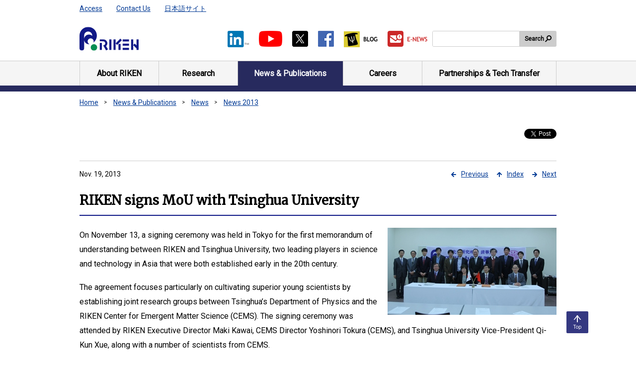

--- FILE ---
content_type: text/html;charset=UTF-8
request_url: https://www.riken.jp/en/news_pubs/news/2013/20131119_1/index.html
body_size: 16180
content:
<!DOCTYPE html><html class="static" lang="en">
<head>
<meta http-equiv="Content-Type" content="text/html; charset=UTF-8"><meta name="author" content="">
<meta name="description" content="">
<meta name="keywords" content="">
<title>RIKEN signs MoU with Tsinghua University  | RIKEN</title>
<link rel="stylesheet" type="text/css" href="/medialibrary/css/common.css">

<!-- Google Tag Manager -->
<script>(function(w,d,s,l,i){w[l]=w[l]||[];w[l].push({'gtm.start':
new Date().getTime(),event:'gtm.js'});var f=d.getElementsByTagName(s)[0],
j=d.createElement(s),dl=l!='dataLayer'?'&l='+l:'';j.async=true;j.src=
'https://www.googletagmanager.com/gtm.js?id='+i+dl;f.parentNode.insertBefore(j,f);
})(window,document,'script','dataLayer','GTM-MMG5K45');</script>
<!-- End Google Tag Manager -->


<meta name="viewport" content="width=device-width,initial-scale=1">
<meta name="format-detection" content="telephone=no,email=no,address=no">
<link rel="apple-touch-icon" href="/apple-touch-icon.png">
</head>
<body>


<!-- Google Tag Manager (noscript) -->
<noscript><iframe src="https://www.googletagmanager.com/ns.html?id=GTM-MMG5K45"
height="50" width="50" class="noDisplay" title="Google tag manager"></iframe></noscript>
<!-- End Google Tag Manager (noscript) -->
<div id="wrapper">
<a class="skipLink" href="#main">Skip to main content</a>
<header id="header">
<div class="inner">
<p class="headerLogo"><a href="/en/"><img src="/medialibrary/img/common/logo-02.png" alt="RIKEN"></a></p>
<div id="headerUtility">
<ul class="headerLinks01">
<li><a href="/en/access/">Access</a></li>
<li><a href="/en/contact/">Contact Us</a></li>
<li><a href="/" hreflang="ja" lang="ja">日本語サイト</a></li>
<!-- /.headerLinks01 --></ul>
<ul class="listSocial01">
<li><a class="jsNoUtility" href="https://www.linkedin.com/company/riken" target="_blank"><img src="/medialibrary/img/common/icon-in-01.png" alt="Linked in™ The webpage will open on a new tab."></a></li>
<li><a class="jsNoUtility" href="https://www.youtube.com/channel/UCyE-1AI0fTrOsoYT-whBwoQ" target="_blank"><img src="/medialibrary/img/common/icon-youtube-01.png" alt="Youtube The webpage will open on a new tab."></a></li>
<li><a class="jsNoUtility" href="https://twitter.com/riken_en" target="_blank"><img src="/medialibrary/img/common/icon-twitter-01.png" alt="X (Twitter) The webpage will open on a new tab."></a></li>
<li><a class="jsNoUtility" href="https://www.facebook.com/RIKENHQ" target="_blank"><img src="/medialibrary/img/common/icon-facebook-01.png" alt="Facebook The webpage will open on a new tab."></a></li>
<li><a class="jsNoUtility" href="https://itaintmagic.riken.jp/" target="_blank"><img src="/medialibrary/img/common/icon-blog-01.png" alt="BLOG The webpage will open on a new tab."></a></li>
<li><a class="jsNoUtility" href="https://krs1.riken.jp/m/newsletter" target="_blank"><img src="/medialibrary/img/common/icon-enews-01.png" alt="E-NEWS The webpage will open on a new tab."></a></li>
<!-- /.listSocial01 --></ul>
<div id="headerSearch">
<form id="cse-search-box" action="/en/search/index.html" method="get">
<span class="input"><input id="searchkwds" name="searchkey" title="Search site" type="text"></span>
<button class="search" type="submit">Search</button>
</form>
</div>
  <script type="text/javascript">
    var b = function() {
        if (document.getElementById("searchkwds").value == '') {
            document.getElementById("searchkwds").style.background = '#FFFFFF url(//www.google.co.jp/cse/intl/en/images/google_custom_search_watermark.gif) left no-repeat';
        }
    }
    var f = function () {
        document.getElementById("searchkwds").style.background = '#FFFFFF left no-repeat';
    }
    b();
    document.getElementById("searchkwds").onfocus = f;
    document.getElementById("searchkwds").onblur = b;
</script>
<!-- /#headerUtility --></div>
<!-- /.inner --></div>
<nav id="gNavi">
<ul class="inner">
<li><a href="/en/about/"><span>About RIKEN</span></a></li>
<li><a href="/en/research/"><span>Research</span></a></li>
<li><a href="/en/news_pubs/"><span>News &amp; Publications</span></a></li>
<li><a href="/en/careers/"><span>Careers</span></a></li>
<li><a href="/en/collab/"><span>Partnerships &amp; Tech Transfer</span></a></li>
<!-- /.inner --></ul>
<!-- /#gNavi --></nav>
<!-- /#header --></header>
<ol id="topicpath">
	<li><a
					href="/en/index.html">Home</a></li>
			<li><a
							href="/en/news_pubs/index.html">News & Publications</a></li>
					<li><a
							href="/en/news_pubs/news/index.html">News</a></li>
					<li><a
							href="/en/news_pubs/news/2013/index.html">News 2013</a></li>
					<!-- / #topicpath -->
</ol>
<div id="contents">
<main id="main">
<noscript>
<div class="lytBox01">
<p>Please enable JavaScript in your browser.</p>
<!-- /.lytBox01 --></div>
</noscript>
<div class="container01">
<!-- main area -->
<div class="ttlGroup">
			<div class="ico">
				<div id="fb-root"></div>
<script>
			(function(d, s, id) {
				var js, fjs = d.getElementsByTagName(s)[0];
				if (d.getElementById(id))
					return;
				js = d.createElement(s);
				js.id = id;
				js.src = 'https://connect.facebook.net/en_US/sdk.js#xfbml=1&version=v3.2';
				fjs.parentNode.insertBefore(js, fjs);
			}(document, 'script', 'facebook-jssdk'));
		</script>
	<div class="fb-like" data-href="https://www.riken.jp/en/news_pubs/news/2013/20131119_1/index.html"
	data-layout="button_count" data-action="like" data-size="small"
	data-show-faces="false" data-share="false"></div><p class="twitter">
	<a href="https://twitter.com/share?ref_src=twsrc%5Etfw"
		class="twitter-share-button" data-show-count="false">Tweet</a>
	<script async="" src="https://platform.twitter.com/widgets.js"></script>
</p>
</div>
			<div class="pageNavi">
					<ul>
						<li class="prev"><a
	href="/en/news_pubs/news/2013/20131113_3/index.html">Previous</a></li><li class="return"><a
	href="/en/news_pubs/news/2013/index.html">Index</a></li><li class="next"><a
	href="/en/news_pubs/news/2013/20131128_1/index.html">Next</a></li></ul>
					<!-- / .pageNavi -->
				</div>
			<div class="ttl">
				<div class="pubData">
						<p>
								<span class="mr10"> Nov. 19, 2013</span>
								</p>
						</div>
				<div class="hdgWrap01">
					<div class="container">
						<h1 class="hdg01">
							RIKEN signs MoU with Tsinghua University</h1>
						</div>
					</div>
				<!-- / .ttl -->
			</div>
			<!-- / .ttlGroup -->
		</div>
	 
<!-- メインエリア -->  
<div class="lytImg03 right">
 <div class="img">
  <img src="/medialibrary/riken/pr/topics/2013/20131119_1/inset.JPG" alt="Image of the signing ceremony" data-popupalt-original-title="null" title="Image of the signing ceremony" width="340" height="175">
 </div>
 <div class="txt"> 
  <p>On November 13, a signing ceremony was held in Tokyo for the first memorandum of understanding between RIKEN and Tsinghua University, two leading players in science and technology in Asia that were both established early in the 20th century.</p> 
  <p>The agreement focuses particularly on cultivating superior young scientists by establishing joint research groups between Tsinghua’s Department of Physics and the RIKEN Center for Emergent Matter Science (CEMS). The signing ceremony was attended by RIKEN Executive Director Maki Kawai, CEMS Director Yoshinori Tokura (CEMS), and Tsinghua University Vice-President Qi-Kun Xue, along with a number of scientists from CEMS.</p> 
 </div>
</div>
<!-- /main -->
<!-- /main area -->
<!-- /.container01 --></div>
<!-- /#main --></main>
<!-- /#contents --></div>
<p class="pagetop"><a href="#wrapper" title="Go to top of page"><span>Top</span></a></p>
<footer id="footer">
<div class="container01">
<dl class="footerList01">
<dt>Home</dt>
<dd>
<ul class="listLink01 col4">
<li><a href="/en/access/">Access</a></li>
<li><a href="/en/contact/">Contact Us</a></li>
<li><a href="/en/sitemap/">Sitemap</a></li>
<li><a href="/en/links/">Links</a></li>
<li><a href="/en/terms/">Terms of Use</a></li>
<li><a href="/en/privacy/">Privacy Policy</a></li>
<li><a href="/en/accessibility/">RIKEN Web Accessibility Guidelines</a></li>
<!-- /.listLink01 --></ul>
</dd>
<dt>About RIKEN</dt>
<dd>
<ul class="listLink01 col4">
<li><a href="/en/about/overview/">Overview</a></li>
<li><a href="/en/about/president/">Messages from the President</a></li>
<li><a href="/en/about/management/">Management and Governance</a></li>
<li><a href="/en/about/history/">History</a></li>
<li><a href="/en/about/map/">Map</a></li>
<li><a href="/en/about/data/">Facts &amp; Figures</a></li>
<li><a href="/en/about/people/">RIKEN People</a></li>
<li><a href="/en/about/support/">Support RIKEN</a></li>
<li><a href="/en/about/visiting/">Visiting RIKEN</a></li>
<li><a href="/en/about/diversity/">Gender Equality and Promotion of Diversity</a></li>  
<!-- /.listLink01 --></ul>
</dd>
<dt>Research</dt>
<dd>
<ul class="listLink01 col4">
<li><a href="/en/research/pilist/">Laboratory Heads</a></li>
<li><a href="/en/research/areas/">Areas of Research</a></li>
<!-- /.listLink01 --></ul>
</dd>
<dt>Centers &amp; Labs</dt>
<dd>
  <ul class="listLink01 col4">
<li><a href="/en/research/labs/trip/">TRIP Headquarters</a></li>
<li><a href="/en/research/labs/trip/core/">Data and Computational Sciences Integration Research Program (CoRe)</a></li>
<li><a href="/en/research/labs/trip/agis/">Advanced General Intelligence for Science Program (AGIS)</a></li>
<li><a href="/en/research/labs/trip/fqsp/">Fundamental Quantum Science Program</a></li>
<li><a href="/en/research/labs/trip/dmp/">RIKEN Program for Drug Discovery and Medical Technology Platforms (DMP)</a></li>
<li><a href="/en/research/labs/trip/assp/">Advanced Semiconductor Science Program (ASSP)</a></li>
<li><a href="/en/research/labs/trip/icop/">RIKEN Industrial Co-creation Program (ICoP)</a></li>
<li><a href="/en/research/labs/trip/bzp/">RIKEN Baton Zone Program (BZP)</a></li>
<li><a href="/en/research/labs/pri/">RIKEN Pioneering Research Institute (PRI)</a></li>
<li><a href="/en/research/labs/chief/">Chief Scientist Laboratories etc</a></li>
<li><a href="/en/research/labs/hakubi/">RIKEN Hakubi Research Teams</a></li>
<li><a href="/en/research/labs/ecl/">RIKEN ECL Research Team / RIKEN ECL Research Unit</a></li>
<li><a href="/en/research/labs/ithems/">RIKEN Center for Interdisciplinary Theoretical and Mathematical Sciences (iTHEMS)</a></li>
<li><a href="/en/research/labs/r-ccs/">RIKEN Center for Computational Science (R-CCS)</a></li>
<li><a href="/en/research/labs/rqc/">RIKEN Center for Quantum Computing (RQC)</a></li>
<li><a href="/en/research/labs/aip/">RIKEN Center for Advanced Intelligence Project (AIP)</a></li>
<li><a href="/en/research/labs/r-ih/">RIKEN Information R&amp;D Strategy Headquarters (R-IH)</a></li>
<li><a href="/en/research/labs/ims/">RIKEN Center for Integrative Medical Sciences (IMS)</a></li>
<li><a href="/en/research/labs/bdr/">RIKEN Center for Biosystems Dynamics Research (BDR)</a></li>
<li><a href="/en/research/labs/cbs/">RIKEN Center for Brain Science (CBS)</a></li>
<li><a href="/en/research/labs/brc/">RIKEN BioResource Research Center (BRC<sup>®</sup>)</a></li>
<li><a href="/en/research/labs/csrs/">RIKEN Center for Sustainable Resource Science (CSRS)</a></li>
<li><a href="/en/research/labs/cems/">RIKEN Center for Emergent Matter Science (CEMS)</a></li>
<li><a href="/en/research/labs/rap/">RIKEN Center for Advanced Photonics (RAP)</a></li>
<li><a href="/en/research/labs/rnc/">RIKEN Nishina Center for Accelerator-Based Science (RNC)</a></li>
<li><a href="/en/research/labs/rsc/">RIKEN SPring-8 Center (RSC)</a></li>
<!-- /.listLink01 --></ul></dd>
<!--<li><a href="/en/research/labs/cpr/#arp">All-RIKEN Projects</a></li>-->
<!--<li><a href="/en/research/labs/rcsti/">Headquarters for Academia and Industry Partnership</a></li>-->
<!-- li><a href="/en/research/labs/rch/">Compass to Healthy Life Research Complex Program (RCH)</a></li -->
<!--<li><a href="/en/research/labs/mih/">Medical Sciences Innovation Hub Program (MIH)</a></li>-->
<!--<li><a href="/en/research/labs/pmi/">RIKEN Preventive Medicine &amp; Diagnosis Innovation Program (PMI)</a></li>-->
<!--<li><a href="/en/research/labs/isc/">Head Office for Information Systems and Cybersecurity (ISC)</a></li>-->
<!-- /.listLink01 -->
<dt>News &amp; Publications</dt>
<dd>
<ul class="listLink01 col4">
<li><a href="/en/news_pubs/research_news/">Research News</a></li>
<li><a href="/en/news_pubs/news/">News</a></li>
<li><a href="/en/news_pubs/press_center/">For Journalists</a></li>
<li><a href="/en/news_pubs/events/">Events &amp; Symposiums</a></li>
<li><a href="/en/news_pubs/pubs/">Publications</a></li>
<!-- /.listLink01 --></ul>
</dd>
<dt>Careers</dt>
<dd>
<ul class="listLink01 col4">
<li><a href="/en/careers/openings/">Job Openings</a></li>
<li><a href="/en/careers/programs/">Programs for Junior Scientists</a></li>
<li><a href="/en/careers/working-at-riken/">Working at RIKEN</a></li>
<li><a href="/en/careers/diversity/">Gender Equality and Promotion of Diversity</a></li>
<li><a href="/en/careers/alumni/">RIKEN staff and Alumini</a></li>
<li><a href="/en/careers/newcomers/">For Newcomers</a></li>
<!-- /.listLink01 --></ul>
</dd>
<dt>Partnerships &amp; Tech Transfer</dt>
<dd>
<ul class="listLink01 col4">
<li><a href="/en/collab/resources/">Resources and Facilities</a></li>
<!--（2025年5月廃止）<li><a href="/en/collab/ip/">Available Technologies</a></li>-->
<li><a href="/en/collab/transfer/">Technology Transfer</a></li>
<li><a href="/en/collab/programs/">Collaboration with Industry</a></li>
<li><a href="https://www.innovation-riken.jp/en/">RIKEN Innovation Co., Ltd.</a></li>
<li><a href="/en/collab/startup/">Support functions for startups</a></li>
<li><a href="/en/collab/research/">Partnerships</a></li>
<li><a href="/en/collab/proposals/">Calls for Projects and Proposals</a></li>
<li><a href="/en/collab/summit/">Global Summit of Research Institute Leaders</a></li>
<!-- /.listLink01 --></ul>
</dd>
<!-- /.footerList01 --></dl>
<!-- /.container01 --></div>
<div class="container02">
<dl class="footerList02">
<dt>RIKEN</dt>
<dd>2-1 Hirosawa, Wako, Saitama, 351-0198, Japan </dd>
<dd>
<dl class="address">
<div>
<dt>Phone</dt>
<dd><span class="jsTel01">+81-48-462-1111</span></dd>
</div>
<!-- /.address --></dl>
</dd>
<!-- /.footerList02 --></dl>
<div class="footerList03">
<ul class="listSocial01">
<li><a class="jsNoUtility" href="https://www.linkedin.com/company/riken" target="_blank"><img src="/medialibrary/img/common/icon-in-01.png" alt="Linked in™ The webpage will open on a new tab."></a></li>
<li><a class="jsNoUtility" href="https://www.youtube.com/channel/UCyE-1AI0fTrOsoYT-whBwoQ" target="_blank"><img src="/medialibrary/img/common/icon-youtube-01.png" alt="Youtube The webpage will open on a new tab."></a></li>
<li><a class="jsNoUtility" href="https://twitter.com/riken_en" target="_blank"><img src="/medialibrary/img/common/icon-twitter-01.png" alt="X (Twitter) The webpage will open on a new tab."></a></li>
<li><a class="jsNoUtility" href="https://www.facebook.com/RIKENHQ" target="_blank"><img src="/medialibrary/img/common/icon-facebook-01.png" alt="Facebook The webpage will open on a new tab."></a></li>
<li><a class="jsNoUtility" href="https://itaintmagic.riken.jp/" target="_blank"><img src="/medialibrary/img/common/icon-blog-01.png" alt="BLOG The webpage will open on a new tab."></a></li>
<li><a class="jsNoUtility" href="https://krs1.riken.jp/m/newsletter/" target="_blank"><img src="/medialibrary/img/common/icon-enews-01.png" alt="E-NEWS The webpage will open on a new tab."></a></li>
<!-- /.listSocial01 --></ul>
<!-- /.footerList03 --></div>
<!-- /.container02 --></div>
<p class="copyright"><small>Copyright © RIKEN, Japan. All rights reserved.</small></p>
<!-- /#footer --></footer>
<!-- /#wrapper --></div>
<script src="https://www.google.com/cse/brand?form=cse-search-box&lang=en"></script>
<script src="/medialibrary/js/run.js"></script></body>
</html>
